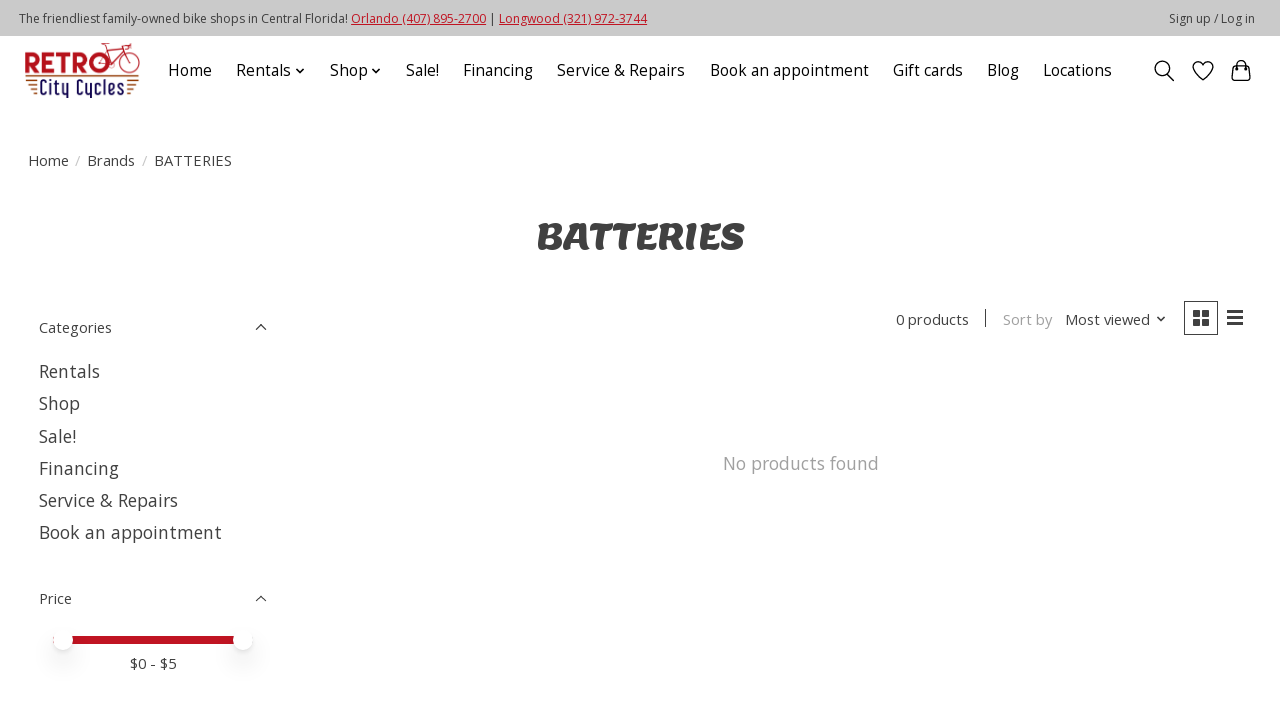

--- FILE ---
content_type: text/javascript; charset=utf-8
request_url: https://www.beermenus.com/menu_widgets/16652?v=2
body_size: 593
content:

var widgetDiv = document.getElementById('menu_widget_16652');

if (widgetDiv === null) {
  var widgetDiv = document.getElementById('menu_widget');
}

if (widgetDiv != null) {
  widgetDiv.innerHTML = "  <p>\n      <a href=\"https://www.beermenus.com/places/16652-greenway-bicycles-beer-hub\">Greenway Bicycles &amp; Beer Hub Beer Menu<\/a> on\n\n    <a href=\"https://www.beermenus.com/?ref=widget\">BeerMenus<\/a>\n    &middot;\n    <a target=\"_blank\" href=\"https://www.beermenus.com/places/new?ref=widget2-16652\">Add My Business to BeerMenus<\/a>\n  <\/p>\n";
}


--- FILE ---
content_type: text/javascript;charset=utf-8
request_url: https://www.retrocitycycles.com/services/stats/pageview.js
body_size: -412
content:
// SEOshop 24-01-2026 06:33:00